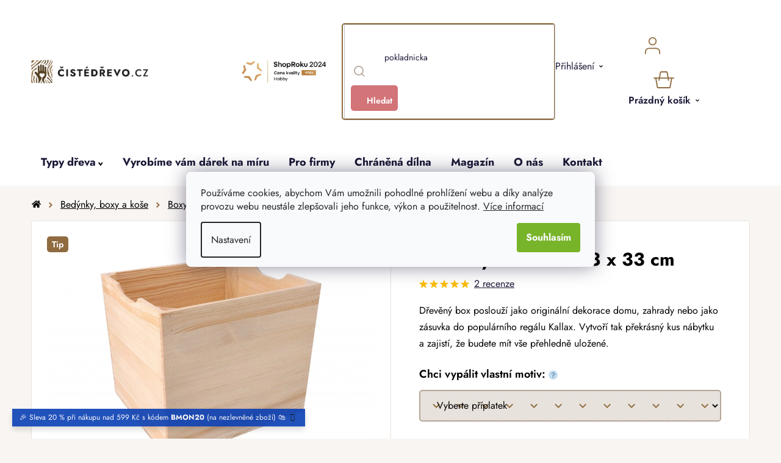

--- FILE ---
content_type: text/html; charset=utf-8
request_url: https://orbitvu.co/share/PXYsSmvMBaSZzgvj2rCChd/5899903/360/view
body_size: 2860
content:

<!DOCTYPE html>
<html lang="en">
<head>
    <meta charset="UTF-8" />
    <meta name="viewport" content="initial-scale = 1.0, maximum-scale = 1.0, minimum-scale = 1.0,  user-scalable=no" />
    <meta name="mobile-web-app-capable" content="yes">
    <meta http-equiv="X-UA-Compatible" content="IE=edge">

    <style>
        html, body {
          margin: 0;
          padding: 0;
          background: #EAEAEA;
          font-family: Verdana, Arial, sans-serif;
          font-size: 12px;
          color: #000;
          min-height: 100%;
      }
      #container {
          position: absolute;
          top: 50%;
          left: 50%;
          box-shadow: 0 0 30px #BBBBBB;
          -webkit-box-shadow: 0 0 30px #BBBBBB;
          -moz-box-shadow: 0 0 30px #BBBBBB;
          background: #fff;
      }
    </style>

    
    <title>ORBITVU SUN CLOUD</title>
    

    
    <link rel="preconnect" href="https://cdn360v2.orbitvu.cloud">
    <link rel="dns-prefetch" href="https://cdn360v2.orbitvu.cloud" />

    <meta property="og:image" content="https://cdn.orbitvu.co/share/PXYsSmvMBaSZzgvj2rCChd/still/view?play_button=1&height=630&action=supplement&width=1200&supplement_color=ffffffc8">
    <meta property="og:image:width" content="1200">
    <meta property="og:image:height" content="630">
    <meta property="og:title" content="Box - kallax">
    <meta property="og:description" content="">
    <meta property="og:site_name" content="ORBITVU SUN CLOUD">
    
    <meta property="og:url" content="https://orbitvu.co/share/PXYsSmvMBaSZzgvj2rCChd/5899903/360/view?report_bugs=no&social_url=https%3A%2F%2Forbitvu.co%2Fshare%2FPXYsSmvMBaSZzgvj2rCChd%2F5899903%2F360%2Fview&auto_drag_switch=yes&partial_load=yes&hires_forced_zoom=yes">
    
    <meta property="og:video:type" content="text/html">
    <meta property="og:video:url" content="https://orbitvu.co/share/PXYsSmvMBaSZzgvj2rCChd/5899903/360/iframe?report_bugs=no&social_url=https%3A%2F%2Forbitvu.co%2Fshare%2FPXYsSmvMBaSZzgvj2rCChd%2F5899903%2F360%2Fview&auto_drag_switch=yes&partial_load=yes&hires_forced_zoom=yes">
    <meta property="og:video:secure_url" content="https://orbitvu.co/share/PXYsSmvMBaSZzgvj2rCChd/5899903/360/iframe?report_bugs=no&social_url=https%3A%2F%2Forbitvu.co%2Fshare%2FPXYsSmvMBaSZzgvj2rCChd%2F5899903%2F360%2Fview&auto_drag_switch=yes&partial_load=yes&hires_forced_zoom=yes">
    <meta property="og:video:height" content="800">
    <meta property="og:video:width" content="800">

    <meta property="og:type" content="video.other">
    <meta property="fb:app_id" content="1435653699991573">

    <meta name="twitter:card" content="player">
    <meta name="twitter:site" content="@Orbitvu_Photo">
    <meta name="twitter:domain" content="https://orbitvu.co/">
    <meta name="twitter:title" content="Box - kallax">
    <meta name="twitter:description" content="">

    <meta name="twitter:image" content="https://cdn.orbitvu.co/share/PXYsSmvMBaSZzgvj2rCChd/still/view?height=630&max_width=1200">
    <meta name="twitter:player" content="https://orbitvu.co/share/PXYsSmvMBaSZzgvj2rCChd/5899903/360/iframe?report_bugs=no&social_url=https%3A%2F%2Forbitvu.co%2Fshare%2FPXYsSmvMBaSZzgvj2rCChd%2F5899903%2F360%2Fview&auto_drag_switch=yes&partial_load=yes&hires_forced_zoom=yes">
    <meta name="twitter:player:stream:content_type" content="text/html">
    <meta name="twitter:player:width" content="800">
    <meta name="twitter:player:height" content="800">

    
    <link rel="alternate" type="application/json+oembed"
      href="https://orbitvu.co/service/oembed?url=https%3A//orbitvu.co/share/PXYsSmvMBaSZzgvj2rCChd/5899903/360/view&format=json"
      title="oEmbed Profile" />
    <link rel="alternate" type="text/xml+oembed"
      href="https://orbitvu.co/service/oembed?url=https%3A//orbitvu.co/share/PXYsSmvMBaSZzgvj2rCChd/5899903/360/view&format=xml"
      title="oEmbed Profile" />

</head>

<body class="page-">
    
<style>
html, body {
    width: 100%;
    min-height: 100%;

}

#container {
    width: 100%;
    height: 100%;
    margin: auto;
    position: absolute;
    top: 0;
    left: 0;
    right: 0;
    bottom: 0;
}
</style>
<div id="container">
    

    <div id="ovContent-PXYsSmvMBaSZzgvj2rCChd" class="orbitvu-container"></div>

    <script type="text/javascript">
(function(self){let ud='undefined',od='orbitvu_domready',og='orbitvu_global_scripts',os='inject_orbitvu_scripts';if(typeof(self[od])===ud){let t=[],n,r=!1,i=document,u="DOMContentLoaded",h=/^loaded|c/.test(i.readyState);function p(e){h=1;while(e=t.shift())e()}i.addEventListener(u,n=function(){i.removeEventListener(u,n,r);p()},r);self[od]=function(e){h?e():t.push(e)}}if(typeof(self[og])===ud){self[og]=[]}if(typeof(self[os])===ud){let orbitvu_head=document.getElementsByTagName('head')[0]||document.documentElement;self[os]=function(script){if(self[og].indexOf(script)===-1){self[og].push(script);let script_orbitvu=document.createElement('script');script_orbitvu.src=script;script_orbitvu.async=true;script_orbitvu.type='text/javascript';orbitvu_head.appendChild(script_orbitvu)}}}})(window);

inject_orbitvu_scripts('//cdn.orbitvu.co/orbitvu12/3101720/orbitvu.js');

function inject_viewer_PXYsSmvMBaSZzgvj2rCChd(){
    if (typeof(inject_orbitvu) === "undefined"){
        window.setTimeout(inject_viewer_PXYsSmvMBaSZzgvj2rCChd, 50);
    }
    else{
        var el = document.getElementById('ovContent-PXYsSmvMBaSZzgvj2rCChd-anchor');
        if (el){
            if (!document.getElementById('ovContent-PXYsSmvMBaSZzgvj2rCChd')){
                var container = document.createElement('div');
                container.id = 'ovContent-PXYsSmvMBaSZzgvj2rCChd';
                el.parentNode.replaceChild(container, el);
            }
            else {
                el.parentNode.removeChild(el);
            }
        }

        if (el || document.getElementById('ovContent-PXYsSmvMBaSZzgvj2rCChd')){
            inject_orbitvu(
                "ovContent-PXYsSmvMBaSZzgvj2rCChd",
                '//cdn.orbitvu.co/orbitvu12/3101720',
                '',
                {"hires_support": "yes", "preload_height": "0", "preload_width": "0", "buttons_type": "auto", "border_frame": "1", "continous": "yes", "single_touch_pan_y": "yes", "frame_rate": "12", "background_color": "0xffffffc8", "border_color": "0x00000000", "preload": "no", "teaser": "zoomin", "style": "0", "gui_background": "0x000000c8", "gui_foreground": "0xffffffc8", "gui_foreground_active": "0x00b5a7c8", "lang": "en", "auto_rotate_dir": "left", "rotate_dir": "auto", "vmove": "yes", "ovskin": "no", "border": "yes", "html5_initial_info": "no", "html5_hint": "yes", "vmove_dir": "down", "max_scale": "1", "width": "100%", "height": "100%", "mousewheel": "yes", "color_theme": "", "teaserplay_overlay_color": "0x00000099", "first_frame": "7", "social_url": "https://orbitvu.co/share/PXYsSmvMBaSZzgvj2rCChd/5899903/360/view", "logo_url": "", "branding": "", "branding_url": "", "social": "no", "logo_src": "", "report_bugs": "no", "auto_drag_switch": "yes", "partial_load": "yes", "hires_forced_zoom": "yes", "beacon_url": "https://orbitvu.co/beacon/1/pAmLAw3QURba7VIK60t3t7ItVxMsaOVtnVSyR0NCLfTG9l2DztKpopg7HPFqZWYz.jpg", "viewer_base": "//cdn.orbitvu.co/orbitvu12/3101720/", "ovus_folder": "https://cdn360v2.orbitvu.cloud/32aeefc8/PXYsSmvMBaSZzgvj2rCChd/ov3601/", "content2": "yes", "use_config_url": "no", "content_data": {"scales": [{"cols": 2, "rows": 2, "width": 2000, "height": 1330, "tile_width": 1000, "tile_height": 665, "value": "100.0"}, {"cols": 1, "rows": 1, "width": 1024, "height": 680, "tile_width": 1024, "tile_height": 680, "value": "51.2"}, {"cols": 1, "rows": 1, "width": 768, "height": 510, "tile_width": 768, "tile_height": 510, "value": "38.4"}, {"cols": 1, "rows": 1, "width": 512, "height": 340, "tile_width": 512, "tile_height": 340, "value": "25.6"}, {"cols": 1, "rows": 1, "width": 256, "height": 170, "tile_width": 256, "tile_height": 170, "value": "12.8"}, {"cols": 1, "rows": 1, "width": 128, "height": 85, "tile_width": 128, "tile_height": 85, "value": "6.4"}], "images": [{"new_name": "a_", "num": 0, "name": "a_0_0", "ext": "avif"}, {"new_name": "a_", "num": 1, "name": "a_0_1", "ext": "avif"}, {"new_name": "a_", "num": 2, "name": "a_0_2", "ext": "avif"}, {"new_name": "a_", "num": 3, "name": "a_0_3", "ext": "avif"}, {"new_name": "a_", "num": 4, "name": "a_0_4", "ext": "avif"}, {"new_name": "a_", "num": 5, "name": "a_0_5", "ext": "avif"}, {"new_name": "a_", "num": 6, "name": "a_0_6", "ext": "avif"}, {"new_name": "a_", "num": 7, "name": "a_0_7", "ext": "avif"}, {"new_name": "a_", "num": 8, "name": "a_0_8", "ext": "avif"}, {"new_name": "a_", "num": 9, "name": "a_0_9", "ext": "avif"}, {"new_name": "a_", "num": 10, "name": "a_0_10", "ext": "avif"}, {"new_name": "a_", "num": 11, "name": "a_0_11", "ext": "avif"}, {"new_name": "a_", "num": 12, "name": "a_0_12", "ext": "avif"}, {"new_name": "a_", "num": 13, "name": "a_0_13", "ext": "avif"}, {"new_name": "a_", "num": 14, "name": "a_0_14", "ext": "avif"}, {"new_name": "a_", "num": 15, "name": "a_0_15", "ext": "avif"}, {"new_name": "a_", "num": 16, "name": "a_0_16", "ext": "avif"}, {"new_name": "a_", "num": 17, "name": "a_0_17", "ext": "avif"}, {"new_name": "a_", "num": 18, "name": "a_0_18", "ext": "avif"}, {"new_name": "a_", "num": 19, "name": "a_0_19", "ext": "avif"}, {"new_name": "a_", "num": 20, "name": "a_0_20", "ext": "avif"}, {"new_name": "a_", "num": 21, "name": "a_0_21", "ext": "avif"}, {"new_name": "a_", "num": 22, "name": "a_0_22", "ext": "avif"}, {"new_name": "a_", "num": 23, "name": "a_0_23", "ext": "avif"}], "images2d": [], "max_height": 1330, "max_width": 2000, "hangles": 24, "vangles": 1}, "dynamic_avif_webp_ext": "yes", "ovus_cache_modifier": "42724c91db5103ab5214e2831d81d8e2"}
            );
        }
        else {
            console.log('You have to put the following element into HTML: <div id="ovContent-PXYsSmvMBaSZzgvj2rCChd" class="orbitvu-container"></div>');
        }
    }
}



orbitvu_domready(function(){
    inject_viewer_PXYsSmvMBaSZzgvj2rCChd();
});


    </script>


</div>

</body>
</html>


--- FILE ---
content_type: image/svg+xml
request_url: https://api.fv-studio.cz/user/documents/upload/clients/cistedrevo.cz/assets/icons/selectSurcharge.svg
body_size: 193
content:
<svg xmlns="http://www.w3.org/2000/svg" width="40" height="40" viewBox="0 0 40 40">
  <g id="Group_1299" data-name="Group 1299" transform="translate(-1571 -612)">
    <rect id="Rectangle_286" data-name="Rectangle 286" width="40" height="40" rx="3" transform="translate(1571 612)" fill="#e8e2dc"/>
    <path id="Path_934" data-name="Path 934" d="M353.5,156.5l5.153,5.153,5.153-5.153" transform="translate(1232.5 472.924)" fill="none" stroke="#8f6b3f" stroke-width="2"/>
  </g>
</svg>


--- FILE ---
content_type: application/javascript; charset=utf-8
request_url: https://api.fv-studio.cz/user/documents/upload/clients/cistedrevo.cz/assets/js/slidery-orig.min.js?v=1.004&v=
body_size: 2630
content:
$.extend($.expr[":"],{containsi:function(elem,i,match,array){return(elem.textContent||elem.innerText||"").toLowerCase().indexOf((match[3]||"").toLowerCase())>=0}});var fvStudioAppSliders=new function(){this.bodyClass="";this.debug=false;this.currentEshopId=dataLayer[0].shoptet.projectId;this.filtersData={550858:{toSlider:{24:{},27:{},30:{},33:{},147:{},145:{}},toUnit:{24:"cm",27:"cm",30:"cm",33:"cm",147:"mm",145:"mm"}},575476:{toSlider:{24:{},27:{},30:{},33:{},147:{},145:{}},toUnit:{24:"cm",27:"cm",30:"cm",33:"cm",147:"mm",145:"mm"}},576525:{toSlider:{24:{},27:{},30:{},33:{},147:{},145:{}},toUnit:{24:"cm",27:"cm",30:"cm",33:"cm",147:"mm",145:"mm"}},626693:{toSlider:{168:{},156:{},165:{},180:{},171:{}},toUnit:{168:"cm",156:"cm",165:"cm",180:"cm",171:"mm"}},639613:{toSlider:{174:{},183:{},186:{},192:{},189:{}},toUnit:{174:"cm",183:"cm",186:"cm",192:"cm",189:"mm"}},639616:{toSlider:{174:{},183:{},186:{},198:{},189:{}},toUnit:{174:"cm",183:"cm",186:"cm",198:"cm",189:"mm"}},659086:{toSlider:{174:{},183:{},186:{},198:{},189:{}},toUnit:{174:"cm",183:"cm",186:"cm",198:"cm",189:"mm"}}};this.getToSlider=function(){return this.filtersData[this.currentEshopId].toSlider};this.getToUnit=function(){return this.filtersData[this.currentEshopId].toUnit};var interval=setInterval(()=>{let $opening=$(".node-closed");if($opening.length===0){console.log("clearInterval");clearInterval(interval);let checkb=$(".v2FormField__checkbox");$(checkb).each((i,cb)=>{setTimeout(()=>{$(cb).click();if(i===checkb.length-1){console.log("last click")}},200)});return}$opening.click()},300);this.floatNumberFixer=1e6;this.run=function(){this.init();document.addEventListener("ShoptetDOMPageContentLoaded",function(e){fvStudioAppSliders.init()})};this.init=function(){if($("body.admin-logged")){}this.categoryFilter()};this.categoryFilter=function(){if($(fvStudioAppSliders.bodyClass+".type-category").length>0){var fvShowDimensions=$("body").hasClass("fvShowDimensions")?"":"fvHideFilter";var $filterWrapper=$(`<div class="filter-section filter-section-custom-wrapper dimensions ${fvShowDimensions}"><h4>${texts.filterDimensionsTitle}</h4></div>`);$("#content-wrapper #filters .surface").after($filterWrapper);$.each(fvStudioAppSliders.getToSlider(),function(paramId,data){var filterSection=$("#content-wrapper #filters .filter-section.filter-section-parametric-id-"+paramId);filterSection.find("h4").addClass("dimensionsH4");fvStudioAppSliders.getToSlider()[paramId]={};if(filterSection.length>0){if(fvStudioAppSliders.debug){console.log("-------------------------------",paramId)}var query=null;filterSection.addClass("otevreny aktivni");$filterWrapper.append(filterSection);var fieldset=filterSection.find("fieldset");fieldset.addClass("fvstudio-hidden").hide();filterSection.find('fieldset input[data-filter-id="'+paramId+'"]:not(:disabled)').each(function(i,e){if(query===null){query=$(this).attr("data-url")}var paramValue=$(this).attr("id").match(/pv\[\]([0-9]+)$/);var value=$(this).val();if(typeof paramValue[1]!=="undefined"){value=value.replace(/ /g,"").replace(",",".").replace("+","");value=parseFloat(value.replace(/[^\d\.-]*/g,""));value=parseInt(value*fvStudioAppSliders.floatNumberFixer);fvStudioAppSliders.getToSlider()[paramId][value]=parseInt(paramValue[1])}});if(query===null){var $slider=$('<div class="slider-wrapper-params">'+'   <div class="slider-header-params">'+'      <span class="from"><span id="min-'+paramId+'">0</span></span>'+'      <span class="to"><span id="max-'+paramId+'">0</span></span>'+"   </div>"+'   <div class="slider-content-params">'+'      <div id="slider-'+paramId+'"></div>'+"   </div>"+"</div>");$slider.find("#slider-"+paramId).slider({range:true,min:0,max:0,values:[]});fieldset.after($slider);return}var urlSite=new URL(query);var urlParams=new URLSearchParams(urlSite.search);if(urlParams.has("pv"+paramId)){urlParams.delete("pv"+paramId)}var ordered=Object.keys(fvStudioAppSliders.getToSlider()[paramId]).sort().reduce((obj,key)=>{key=parseFloat(key);obj[key]=fvStudioAppSliders.getToSlider()[paramId][key];return obj},{});fvStudioAppSliders.getToSlider()[paramId]=ordered;if(!$.isEmptyObject(fvStudioAppSliders.getToSlider()[paramId])){var $slider=$('<div class="slider-wrapper-params">'+'   <div class="slider-header-params">'+'      <span class="from"><span id="min-'+paramId+'">0</span></span>'+'      <span class="to"><span id="max-'+paramId+'">0</span></span>'+"   </div>"+'   <div class="slider-content-params">'+'      <div id="slider-'+paramId+'"></div>'+"   </div>"+"</div>");var sliderValues=[];var i=0;var length=parseInt(Object.keys(fvStudioAppSliders.getToSlider()[paramId]).length);var filterValues=[];var minSelected=null;var maxSelected=null;var queryCurrent=window.location.search;var urlParamsCurrent=new URLSearchParams(queryCurrent);var selectedParams=urlParamsCurrent.get("pv"+paramId);if(selectedParams!==null){var arr=selectedParams.split(",");minSelected=arr[0];maxSelected=arr[arr.length-1]}if(fvStudioAppSliders.debug){console.log("minSelected",minSelected);console.log("maxSelected",maxSelected)}$.each(fvStudioAppSliders.getToSlider()[paramId],function(value,paramValue){value=parseFloat(value)/parseFloat(fvStudioAppSliders.floatNumberFixer);if(minSelected===false&&i==0||minSelected==paramValue){filterValues.push(i)}if(maxSelected===false&&i==length-1||maxSelected==paramValue){filterValues.push(i)}sliderValues.push(parseFloat(value));i++});if(fvStudioAppSliders.debug){console.log("filterValues1",filterValues)}if(filterValues.length==0){filterValues=[0,length-1]}if(fvStudioAppSliders.debug){console.log("filterValues2",filterValues);console.log("sliderValues",sliderValues)}$slider.find("#min-"+paramId).text(sliderValues[filterValues[0]]+" "+fvStudioAppSliders.getToUnit()[paramId]);$slider.find("#max-"+paramId).text(sliderValues[filterValues[1]]+" "+fvStudioAppSliders.getToUnit()[paramId]);$slider.find("#slider-"+paramId).slider({range:true,min:0,max:length-1,values:filterValues,disabled:sliderValues.length<=1?true:false,slide:function(event,ui){$slider.find("#min-"+paramId).text(parseFloat(sliderValues[ui.values[0]])+" "+fvStudioAppSliders.getToUnit()[paramId]);$slider.find("#max-"+paramId).text(parseFloat(sliderValues[ui.values[1]])+" "+fvStudioAppSliders.getToUnit()[paramId])},stop:function(event,ui){var m=parseFloat(sliderValues[ui.values[0]])*parseFloat(fvStudioAppSliders.floatNumberFixer);var n=parseFloat(sliderValues[ui.values[1]])*parseFloat(fvStudioAppSliders.floatNumberFixer);var selected=[];$.each(fvStudioAppSliders.getToSlider()[paramId],function(v,p){if(m<=v&&n>=v){selected.push(p)}});if(selected.length===Object.keys(fvStudioAppSliders.getToSlider()[paramId]).length){urlParams.delete("pv"+paramId)}else{urlParams.set("pv"+paramId,selected.join(","))}var url=window.location.href;if(url.indexOf("?")>-1){url=url.substr(0,url.indexOf("?"))}fvStudioAppSliders.makeRequest(url+"?"+urlParams.toString().replace(/%2C/g,","),true,false,event.target,"ShoptetPageFilterValueChange")}});fieldset.after($slider)}}})}};this.makeRequest=function(u,e,i,n,a){showSpinner();e=void 0===e||e,shoptet.scripts.signalCustomEvent(a,n);$.ajax({url:u,type:"GET",headers:{"X-Shoptet-XHR":"Shoptet_Coo7ai"},dataType:"html",timeout:1e4,cache:true,success:function(n){var a=shoptet.common.createDocumentFromString(n);shoptet.tracking.trackProductsFromPayload(a);var s=$(a).find("#content"),o=$("#content");if(o.html(s[0].innerHTML),$(a).find("#filters").length){var r=$(a).find("#filters");$("#filters").length||$("#category-header").after('<div id="filters" />'),$("#filters").html(r[0].innerHTML)}if($(a).find(".breadcrumbs").length){var l=$(a).find(".breadcrumbs").clone();$(".breadcrumbs").html(l[0].innerHTML)}if($(a).find(".header-title").length){var c=$(a).find(".header-title").clone();$(".header-title").html(c[0].innerHTML)}var u=$("#categoryMinValue"),d=$("#categoryMaxValue");u.length&&(categoryMinValue=parseInt(u.text())),d.length&&(categoryMaxValue=parseInt(d.text())),priceFilter(categoryMinValue,categoryMaxValue);$("#content-wrapper img").unveil(),detectFilters(),initTooltips(),hideSpinner(),dismissMessages();try{if($(".breadcrumbs").length){var h=$(".breadcrumbs > span:last"),p=h.find("span").data("title"),m=$("#navigation-first").data("basetitle");document.title=p+" - "+m;history.pushState(null,null,h.find("meta").attr("content"))}else{history.pushState(null,null,u)}"scrollRestoration"in history&&(history.scrollRestoration="auto")}catch(t){}"function"==typeof i&&i();shoptet.scripts.signalDomLoad("ShoptetDOMPageContentLoaded",o[0])},error:function(){}})}};$(document).ready(function(){fvStudioAppSliders.run()});

--- FILE ---
content_type: image/svg+xml
request_url: https://api.fv-studio.cz/user/documents/upload/clients/cistedrevo.cz/assets/icons/star-off.svg?v2
body_size: 394
content:
<svg xmlns="http://www.w3.org/2000/svg" width="15" height="15" viewBox="70 0 17 15" fill="none">
    <path d="M85.4981 5.25459H80.5352L79.0271 0.754095C78.9529 0.534805 78.7471 0.396484 78.5143 0.396484C78.2815 0.396484 78.0757 0.534805 78.0015 0.754095L76.4934 5.25459H71.4968C71.1999 5.25459 70.957 5.49749 70.957 5.79438C70.957 5.82474 70.9604 5.85848 70.9672 5.88547C70.9739 6.00355 71.0279 6.13512 71.1932 6.26669L75.2721 9.14107L73.7067 13.6922C73.6291 13.9115 73.7067 14.1577 73.8922 14.2994C73.9901 14.3703 74.0812 14.431 74.1959 14.431C74.3072 14.431 74.4388 14.3737 74.5332 14.3096L78.5143 11.4723L82.4954 14.3096C82.5899 14.377 82.7214 14.431 82.8328 14.431C82.9475 14.431 83.0386 14.3737 83.133 14.2994C83.322 14.1577 83.3962 13.9148 83.3186 13.6922L81.7532 9.14107L85.7983 6.2397L85.8962 6.15536C85.9839 6.0609 86.0716 5.9327 86.0716 5.79438C86.0716 5.49749 85.795 5.25459 85.4981 5.25459Z" stroke="#FABB05" fill="none"/>
</svg>


--- FILE ---
content_type: application/javascript; charset=utf-8
request_url: https://fvstudio.myshoptet.com/user/documents/addons/shop-editor/550858.cs.js?v=1.038
body_size: 172
content:
const fvEditorCountdown = [
  {
    "fromDate": "2026-01-18 00:00",
    "toDate": "2026-01-18 23:59",
    "text": "🔔 <b>Už jen dnes!</b> Slevy až 40% + Etra sleva při nákupu nad 799 Kč s kódem <b>FLASH5</b>",
    "link": "/originalni-darky-drevo-vanoce/",
    "buttonText": "Bestsellery",
    "customColor": ""
  }
];


